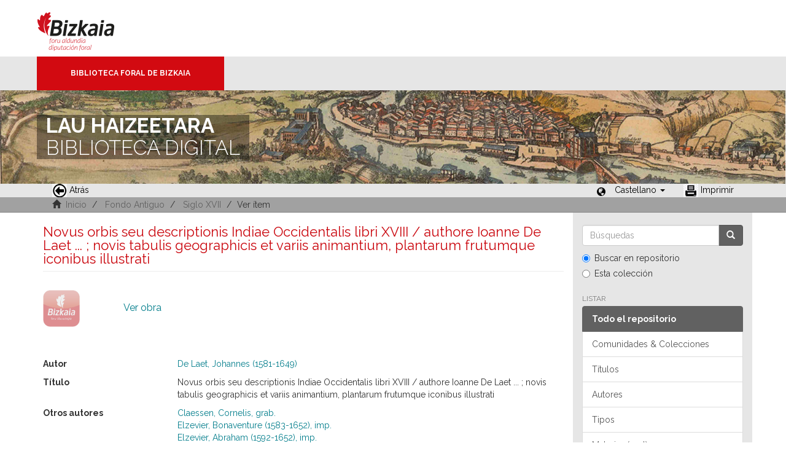

--- FILE ---
content_type: text/html;charset=utf-8
request_url: https://liburutegibiltegi.bizkaia.eus/handle/20.500.11938/70876
body_size: 24010
content:
<!DOCTYPE html>
            <!--[if lt IE 7]> <html class="no-js lt-ie9 lt-ie8 lt-ie7" lang="en"> <![endif]-->
            <!--[if IE 7]>    <html class="no-js lt-ie9 lt-ie8" lang="en"> <![endif]-->
            <!--[if IE 8]>    <html class="no-js lt-ie9" lang="en"> <![endif]-->
            <!--[if gt IE 8]><!--> <html class="no-js" lang="en"> <!--<![endif]-->
            <head><META http-equiv="Content-Type" content="text/html; charset=UTF-8">
<meta content="text/html; charset=UTF-8" http-equiv="Content-Type">
<meta content="IE=edge,chrome=1" http-equiv="X-UA-Compatible">
<meta content="width=device-width,initial-scale=1" name="viewport">
<link rel="stylesheet" href="https://fonts.googleapis.com/css?family=Raleway:300,400,700">
<link rel="shortcut icon" href="/themes/Mirage2/images/favicon.ico">
<link rel="apple-touch-icon" href="/themes/Mirage2/images/apple-touch-icon.png">
<meta name="Generator" content="DSpace 5.11_1.0.4">
<meta name="Author" content="Biblioteca Foral">
<meta name="Copyright" content="Biblioteca Foral">
<meta name="Publisher" content="Biblioteca Foral Bizkaia">
<meta name="Keywords" content="Kartografia digitala, Liburutegi digitala, Hemeroteka digitala, Ondare bibliografikoa, Grabatu digitalak, Inkunableak, Eskuizkribuak, Bizkaiko ondarea, Bizkaiko biltegia, Erakunde biltegiak, Liburutegi biltegiak, Ondare biltegiak, Bildumak digitalak, Cartograf&iacute;a digital, Biblioteca digital, Hemeroteca digital, Patrimonio bibliogr&aacute;fico, Grabados digitales, Incunables, Manuscritos, Patrimonio Bizkaia, Repositorio Bizkaia, Repositorios institucionales, Repositorios bibliotecas, Repositorios patrimoiniales, Colecciones digitales, Digital cartography, Digital library, Digital newspaper library, Bibliographic heritage, Digital engravings, Incunabula, Manuscripts, Bizkaia Heritage, Bizkaia Repository, Institutional repositories, Repositories libraries, Patrimonial repositories, Digital collections">
<meta name="Rights" content="Algunos derechos reservados">
<meta name="Description" content="Lau Haizeetara es un portal libre y gratuito de objetos digitales cuyo objetivo es recopilar, organizar, gestionar, difundir y preservar, en acceso abierto y a texto completo, la colecci&oacute;n bibliogr&aacute;fica digitalizada de la Biblioteca Foral, garantizando la preservaci&oacute;n de sus fondos en formato digital y aumentando la visibilidad y el impacto del patrimonio bibliogr&aacute;fico de Bizkaia para su mejor conocimiento, divulgaci&oacute;n y conservaci&oacute;n">
<link href="/themes/Mirage2/styles/main.css" rel="stylesheet">
<link type="application/opensearchdescription+xml" rel="search" href="http://liburutegibiltegi.bizkaia.eus:80/open-search/description.xml" title="DSpace">
<script>
                //Clear default text of emty text areas on focus
                function tFocus(element)
                {
                if (element.value == ''){element.value='';}
                }
                //Clear default text of emty text areas on submit
                function tSubmit(form)
                {
                var defaultedElements = document.getElementsByTagName("textarea");
                for (var i=0; i != defaultedElements.length; i++){
                if (defaultedElements[i].value == ''){
                defaultedElements[i].value='';}}
                }
                //Disable pressing 'enter' key to submit a form (otherwise pressing 'enter' causes a submission to start over)
                function disableEnterKey(e)
                {
                var key;

                if(window.event)
                key = window.event.keyCode;     //Internet Explorer
                else
                key = e.which;     //Firefox and Netscape

                if(key == 13)  //if "Enter" pressed, then disable!
                return false;
                else
                return true;
                }
            </script><!--[if lt IE 9]>
                <script src="/themes/Mirage2/vendor/html5shiv/dist/html5shiv.js"> </script>
                <script src="/themes/Mirage2/vendor/respond/dest/respond.min.js"> </script>
                <![endif]--><script src="/themes/Mirage2/vendor/modernizr/modernizr.js"> </script>
<title>Novus orbis seu descriptionis Indiae Occidentalis libri XVIII / authore Ioanne De Laet ... ; novis tabulis geographicis et variis animantium, plantarum frutumque iconibus illustrati</title>
<link rel="schema.DCTERMS" href="http://purl.org/dc/terms/" />
<link rel="schema.DC" href="http://purl.org/dc/elements/1.1/" />
<meta name="DC.creator" content="De Laet, Johannes (1581-1649)" />
<meta name="DCTERMS.dateAccepted" content="2018-04-23T10:00:03Z" scheme="DCTERMS.W3CDTF" />
<meta name="DCTERMS.available" content="2018-04-23T10:00:03Z" scheme="DCTERMS.W3CDTF" />
<meta name="DCTERMS.issued" content="1633" scheme="DCTERMS.W3CDTF" />
<meta name="DC.identifier" content=".b11085460" />
<meta name="DC.identifier" content="http://hdl.handle.net/20.500.11938/70876" scheme="DCTERMS.URI" />
<meta name="DC.description" content="Sign.: *⁴, 2*-3*⁶, A-Z⁶, 2A-2Z⁶, 3A-3D⁶, 3E⁴" />
<meta name="DC.description" content="Anteportada" />
<meta name="DC.description" content="Portada grabada calcográfica arquitectónica: &quot;Cornelis Claessen Dusent Sculpsit&quot;" />
<meta name="DC.description" content="Apostillas marginales" />
<meta name="DC.description" content="Numerosos grabados xilográficos intercalados en el texto" />
<meta name="DC.description" content="Los mapas son grabados calcográficos" />
<meta name="DC.description" content="Error de paginación, de p. 104 pasa a 205" />
<meta name="DC.description" content="Errores de signaturización" />
<meta name="DC.language" content="lat" scheme="DCTERMS.RFC1766" />
<meta name="DC.publisher" content="Lugd. Batav. : Apud Elzelvirios, 1633" />
<meta name="DCTERMS.isReferencedBy" content="Palau, 129560" />
<meta name="DCTERMS.isReferencedBy" content="CCPB, 319492-2" />
<meta name="DC.rights" content="PDM" />
<meta name="DC.rights" content="https://creativecommons.org/public-domain/pdm" scheme="DCTERMS.URI" />
<meta name="DC.title" content="Novus orbis seu descriptionis Indiae Occidentalis libri XVIII / authore Ioanne De Laet ... ; novis tabulis geographicis et variis animantium, plantarum frutumque iconibus illustrati" />
<meta name="DC.type" content="text" />
<meta name="DC.contributor" content="Claessen, Cornelis, grab." />
<meta name="DC.contributor" content="Elzevier, Bonaventure (1583-1652), imp." />
<meta name="DC.contributor" content="Elzevier, Abraham (1592-1652), imp." />
<meta name="DC.subject" content="Deskribapena" />
<meta name="DC.subject" content="XVII. m." />
<meta name="DC.subject" content="Hispanoamerika" />
<meta name="DC.subject" content="Hispanoamerika -- Deskribapena -- XVII. m." />
<meta name="DC.subject" content="América española -- Descripción -- S. XVII" />
<meta name="DC.subject" content="Descripción" />
<meta name="DC.subject" content="S. XVII" />
<meta name="DC.subject" content="América española" />
<meta name="DC.publisher" content="Holanda, Leiden" />
<meta name="DC.description" content="[32], 690 [i.e. 590], [18] p., [14] h. de map. : grab. ; Fol." />
<meta name="DC.publisher" content="Lugd. Batav." />
<style>
				@font-face {
					font-family: "Raleway-Light";
				    src: url("/static/fonts/Raleway-Light.ttf") format("ttf");
				    font-style: normal;
				    font-weight: 100;
				    text-rendering: optimizeLegibility;
				}
				@font-face {
					font-family: "Raleway-Thin";
				    src: url("/static/fonts/Raleway-Thin.woff2") format("woff2"); /* Modern Browsers */
			        font-weight: 400;
				    text-rendering: optimizeLegibility;
				}
				@font-face {
					font-family: "Raleway-Bold";
				    src: url("/static/fonts/Raleway-Bold.ttf") format("ttf");
			        font-weight: 700;
				    text-rendering: optimizeLegibility;
				}
			</style>
</head><body>
<header>
<div>
<div class="biblioteca_municipal">
<div class="site-title">
<a title="Ir a inicio" href="#">Bizkaia - <span lang="eu">Foru aldundia</span> &middot; Diputaci&oacute;n Foral de Bizkaia</a>
</div>
<div class="barra">
<a class="barra-brand" href="#">Biblioteca Foral de Bizkaia</a>
</div>
<div class="cabecera">
<div class="bg_h1">
<h1>
<span>LAU HAIZEETARA</span> BIBLIOTECA DIGITAL</h1>
</div>
</div>
</div>
</div>
<div role="navigation" class="navbar navbar-default navbar-static-top">
<div class="container">
<div class="navbar-header">
<button data-toggle="offcanvas" class="navbar-toggle" type="button"><span class="sr-only">Cambiar navegaci&oacute;n</span><span class="icon-bar"></span><span class="icon-bar"></span><span class="icon-bar"></span></button>
<ul class="nav navbar-nav pull-left ">
<li>
<a href="JavaScript:history.go(-1);"><span class="hidden-xs"><img src="/themes/Mirage2/images/back.jpg" style="margin-right:4px;">Atr&aacute;s</span></a>
</li>
</ul>
<div class="navbar-header pull-right visible-xs hidden-sm hidden-md hidden-lg">
<ul class="nav nav-pills pull-left ">
<li class="dropdown" id="ds-language-selection-xs">
<button data-toggle="dropdown" class="dropdown-toggle navbar-toggle navbar-link" role="button" href="#" id="language-dropdown-toggle-xs"><b aria-hidden="true" class="visible-xs glyphicon glyphicon-globe"></b></button>
<ul data-no-collapse="true" aria-labelledby="language-dropdown-toggle-xs" role="menu" class="dropdown-menu pull-right">
<li role="presentation" class="disabled">
<a href="http://liburutegibiltegi.bizkaia.eus:80/handle/20.500.11938/70876?locale-attribute=es">Castellano</a>
</li>
<li role="presentation">
<a href="http://liburutegibiltegi.bizkaia.eus:80/handle/20.500.11938/70876?locale-attribute=eu">Euskara</a>
</li>
<li role="presentation">
<a href="http://liburutegibiltegi.bizkaia.eus:80/handle/20.500.11938/70876?locale-attribute=en">English</a>
</li>
<li role="presentation">
<a href="http://liburutegibiltegi.bizkaia.eus:80/handle/20.500.11938/70876?locale-attribute=fr">Fran&ccedil;ais</a>
</li>
</ul>
</li>
</ul>
</div>
</div>
<div class="navbar-header pull-right hidden-xs">
<ul class="nav navbar-nav pull-left">
<li></li>
</ul>
<ul class="nav navbar-nav pull-left">
<span style="margin: 5px 0px 0px 20px; float: left;" class="glyphicon glyphicon-globe"></span>
<li class="dropdown" id="ds-language-selection">
<a data-toggle="dropdown" class="dropdown-toggle" role="button" href="#" id="language-dropdown-toggle"><span class="hidden-xs">Castellano&nbsp;<b class="caret"></b></span></a>
<ul data-no-collapse="true" aria-labelledby="language-dropdown-toggle" role="menu" class="dropdown-menu pull-right">
<li role="presentation" class="disabled">
<a href="http://liburutegibiltegi.bizkaia.eus:80/handle/20.500.11938/70876?locale-attribute=es">Castellano</a>
</li>
<li role="presentation">
<a href="http://liburutegibiltegi.bizkaia.eus:80/handle/20.500.11938/70876?locale-attribute=eu">Euskara</a>
</li>
<li role="presentation">
<a href="http://liburutegibiltegi.bizkaia.eus:80/handle/20.500.11938/70876?locale-attribute=en">English</a>
</li>
<li role="presentation">
<a href="http://liburutegibiltegi.bizkaia.eus:80/handle/20.500.11938/70876?locale-attribute=fr">Fran&ccedil;ais</a>
</li>
</ul>
</li>
</ul>
<ul class="nav navbar-nav pull-left ">
<li>
<a href="JavaScript:window.print();"><span class="hidden-xs"><img style="margin-right:4px;" src="/themes/Mirage2/images/imprimir.jpeg">Imprimir</span></a>
</li>
</ul>
<button type="button" class="navbar-toggle visible-sm" data-toggle="offcanvas"><span class="sr-only">Cambiar navegaci&oacute;n</span><span class="icon-bar"></span><span class="icon-bar"></span><span class="icon-bar"></span></button>
</div>
</div>
</div>
</header>
<div class="trail-wrapper hidden-print">
<div class="container">
<div class="row">
<div class="col-xs-12">
<div style="padding:2px 15px;" class="breadcrumb dropdown visible-xs">
<a data-toggle="dropdown" class="dropdown-toggle" role="button" href="#" id="trail-dropdown-toggle">Ver &iacute;tem&nbsp;<b class="caret"></b></a>
<ul aria-labelledby="trail-dropdown-toggle" role="menu" class="dropdown-menu">
<li role="presentation">
<a role="menuitem" href="/"><i aria-hidden="true" class="glyphicon glyphicon-home"></i>&nbsp;
                        Inicio</a>
</li>
<li role="presentation">
<a role="menuitem" href="/handle/20.500.11938/6">Fondo Antiguo</a>
</li>
<li role="presentation">
<a role="menuitem" href="/handle/20.500.11938/123">Siglo XVII</a>
</li>
<li role="presentation" class="disabled">
<a href="#" role="menuitem">Ver &iacute;tem</a>
</li>
</ul>
</div>
<ul style="padding:2px 15px;" class="breadcrumb hidden-xs">
<li>
<i aria-hidden="true" class="glyphicon glyphicon-home"></i>&nbsp;
            <a href="/">Inicio</a>
</li>
<li>
<a href="/handle/20.500.11938/6">Fondo Antiguo</a>
</li>
<li>
<a href="/handle/20.500.11938/123">Siglo XVII</a>
</li>
<li class="active">Ver &iacute;tem</li>
</ul>
</div>
</div>
</div>
</div>
<div class="hidden" id="no-js-warning-wrapper">
<div id="no-js-warning">
<div class="notice failure">JavaScript is disabled for your browser. Some features of this site may not work without it.</div>
</div>
</div>
<div class="container" id="main-container">
<div class="row row-offcanvas row-offcanvas-right">
<div class="horizontal-slider clearfix">
<div class="col-xs-12 col-sm-12 col-md-9 main-content">
<div>
<div id="aspect_artifactbrowser_ItemViewer_div_item-view" class="ds-static-div primary">
<!-- External Metadata URL: cocoon://metadata/handle/20.500.11938/70876/mets.xml?rightsMDTypes=METSRIGHTS-->
<div class="item-summary-view-metadata">
<h2 class="page-header first-page-header">Novus orbis seu descriptionis Indiae Occidentalis libri XVIII / authore Ioanne De Laet ... ; novis tabulis geographicis et variis animantium, plantarum frutumque iconibus illustrati</h2>
<div class="item-page-field-wrapper">
<div class="row">
<a class="col-xs-12 item-view-file-link" target="_blank" href="/bitstream/handle/20.500.11938/70876/b11085460.pdf?sequence=1&isAllowed=y">
<div class="item-view-file-img-wrapper">
<img alt="Thumbnail" class="item-view-file-img" src="/static/images/portada.png"></div>
<span class="item-view-file-label">Ver obra</span></a>
</div>
</div>
<div class="item-page-field-wrapper">
<div class="item-view-metadata-table">
<div class="row">
<div class="col-xs-3 item-view-metadata-header">Autor</div>
<div class="col-xs-9 item-view-metadata-content">
<a href="/browse?value=De Laet, Johannes (1581-1649)&type=author">De Laet, Johannes (1581-1649)</a>
<br>
</div>
</div>
<div class="row">
<div class="col-xs-3 item-view-metadata-header">T&iacute;tulo</div>
<div class="col-xs-9 item-view-metadata-content">Novus orbis seu descriptionis Indiae Occidentalis libri XVIII / authore Ioanne De Laet ... ; novis tabulis geographicis et variis animantium, plantarum frutumque iconibus illustrati<br>
</div>
</div>
<div class="row">
<div class="col-xs-3 item-view-metadata-header">Otros autores</div>
<div class="col-xs-9 item-view-metadata-content">
<a href="/browse?value=Claessen, Cornelis, grab.&type=author">Claessen, Cornelis, grab.</a>
<br>
<a href="/browse?value=Elzevier, Bonaventure (1583-1652), imp.&type=author">Elzevier, Bonaventure (1583-1652), imp.</a>
<br>
<a href="/browse?value=Elzevier, Abraham (1592-1652), imp.&type=author">Elzevier, Abraham (1592-1652), imp.</a>
<br>
</div>
</div>
<div class="row">
<div class="col-xs-3 item-view-metadata-header">Fecha</div>
<div class="col-xs-9 item-view-metadata-content">
<field qualifier="issued" mdschema="dc" language="" element="date">1633</field>
</div>
</div>
<div class="row">
<div class="col-xs-3 item-view-metadata-header">Lugar de publ./impr.</div>
<div class="col-xs-9 item-view-metadata-content">Holanda, Leiden<br>
</div>
</div>
<div class="row">
<div class="col-xs-3 item-view-metadata-header">Publicaci&oacute;n</div>
<div class="col-xs-9 item-view-metadata-content">Lugd. Batav. : Apud Elzelvirios, 1633<br>
</div>
</div>
<div class="row">
<div class="col-xs-3 item-view-metadata-header">Descripci&oacute;n f&iacute;sica</div>
<div class="col-xs-9 item-view-metadata-content">[32], 690 [i.e. 590], [18] p., [14] h. de map. : grab. ; Fol.<br>
</div>
</div>
<div class="row">
<div class="col-xs-3 item-view-metadata-header">Notas</div>
<div class="col-xs-9 item-view-metadata-content">Sign.: *⁴, 2*-3*⁶, A-Z⁶, 2A-2Z⁶, 3A-3D⁶, 3E⁴<br>Anteportada<br>Portada grabada calcogr&aacute;fica arquitect&oacute;nica: "Cornelis Claessen Dusent Sculpsit"<br>Apostillas marginales<br>Numerosos grabados xilogr&aacute;ficos intercalados en el texto<br>Los mapas son grabados calcogr&aacute;ficos<br>Error de paginaci&oacute;n, de p. 104 pasa a 205<br>Errores de signaturizaci&oacute;n<br>
</div>
</div>
<div class="row">
<div class="col-xs-3 item-view-metadata-header">Citado en</div>
<div class="col-xs-9 item-view-metadata-content">Palau, 129560<br>CCPB, 319492-2<br>
</div>
</div>
<div class="row">
<div class="col-xs-3 item-view-metadata-header">Materia</div>
<div class="col-xs-9 item-view-metadata-content">
<a href="/browse?value=Am%C3%A9rica espa%C3%B1ola -- Descripci%C3%B3n -- S. XVII&type=subjectspa">Am&eacute;rica espa&ntilde;ola -- Descripci&oacute;n -- S. XVII</a>
<br>
<a href="/browse?value=Hispanoamerika -- Deskribapena -- XVII. m.&type=subjectbaq">Hispanoamerika -- Deskribapena -- XVII. m.</a>
<br>
</div>
</div>
</div>
</div>
<div class="row">
<div class="col-xs-12 item-page-field-wrapper">
<a href="http://hdl.handle.net/20.500.11938/70876"><span class="bold">Enlace permanente: </span>http://hdl.handle.net/20.500.11938/70876</a>
</div>
</div>
<div class="row">
<div class="col-xs-12 item-page-field-wrapper">
<a href="http://bibliotecaforal.bizkaia.net/record=b1108546" target="pestana">Ver registro permanente en el <b>c&aacute;talogo</b></a>
</div>
</div>
<div class="row">
<div class="col-xs-12 simple-item-view-collections item-page-field-wrapper table">
<h5 style="margin-bottom: 0px; margin-top:3px;">Colecciones</h5>
<ul class="ds-referenceSet-list">
<!-- External Metadata URL: cocoon://metadata/handle/20.500.11938/123/mets.xml-->
<li>
<a href="/handle/20.500.11938/123">Siglo XVII</a>
</li>
</ul>
</div>
</div>
<div class="simple-item-view-show-full item-page-field-wrapper table">
<h5>Metadatos</h5>
<a href="/handle/20.500.11938/70876?show=full">Mostrar el registro completo del &iacute;tem</a>
</div>
</div>
</div>
<div class="item-page-field-wrapper">
<a target="_blank" href="/page/userights" title="C&oacute;mo usar de los objetos digitales de Lau Haizeetara"><span class="bold">C&oacute;mo usar de los objetos digitales de Lau Haizeetara</span></a>
</div>
<div class="row" about="http://hdl.handle.net/20.500.11938/70876">
<div class="col-sm-3 col-xs-12">
<a title="PDM" alt="PDM" href="https://creativecommons.org/public-domain/pdm" rel="license"><img class="img-responsive" src="/themes/Mirage2//images/creativecommons/cc-mark.png" alt="PDM"></a>
</div>
<div class="col-sm-8">
<span>Excepto si se se&ntilde;ala otra cosa, la licencia del &iacute;tem se describe como PDM</span>
</div>
</div>
</div>
<div class="visible-xs visible-sm">
<footer style="margin-top: 10px; margin-left: -15px; margin-right: -15px;       background: transparent url(/themes/Mirage2/images/fondoPie.gif) repeat-x left top;       border-top: 1px solid #999;position: relative">
<div style="line-height:20px;">&nbsp;</div>
<p> &copy;<span lang="eu">Bizkaiko Foru Aldundia</span><span>-</span><span lang="es">Diputaci&oacute;n Foral de Bizkaia</span>
</p>
<a class="hidden" href="/htmlmap">&nbsp;</a>
<p>&nbsp;</p>
</footer>
</div>
</div>
<div role="navigation" id="sidebar" class="col-xs-6 col-sm-3 sidebar-offcanvas">
<div class="word-break hidden-print" id="ds-options">
<div class="ds-option-set" id="ds-search-option">
<form method="post" class="" id="ds-search-form" action="/discover">
<fieldset>
<div class="input-group">
<input placeholder="B&uacute;squedas" type="text" class="ds-text-field form-control" name="query"><span class="input-group-btn"><button title="Ir" class="ds-button-field btn btn-primary"><span aria-hidden="true" class="glyphicon glyphicon-search"></span></button></span>
</div>
<div class="radio">
<label><input checked value="" name="scope" type="radio" id="ds-search-form-scope-all">Buscar en repositorio</label>
</div>
<div class="radio">
<label><input name="scope" type="radio" id="ds-search-form-scope-container" value="20.500.11938/123">Esta colecci&oacute;n</label>
</div>
</fieldset>
</form>
</div>
<h2 class="ds-option-set-head  h6">Listar</h2>
<div id="aspect_viewArtifacts_Navigation_list_browse" class="list-group">
<a class="list-group-item active"><span class="h5 list-group-item-heading  h5">Todo el repositorio</span></a><a href="/community-list" class="list-group-item ds-option">Comunidades &amp; Colecciones</a><a href="/browse?type=title" class="list-group-item ds-option">T&iacute;tulos</a><a href="/browse?type=author" class="list-group-item ds-option">Autores</a><a href="/browse?type=type" class="list-group-item ds-option">Tipos</a><a href="/browse?type=subjectspa" class="list-group-item ds-option">Materias (cast)</a><a href="/browse?type=subjectbaq" class="list-group-item ds-option">Materias (eusk)</a><a href="/browse?type=dateissued" class="list-group-item ds-option">Por fecha de publicaci&oacute;n</a><a class="list-group-item active"><span class="h5 list-group-item-heading  h5">Esta colecci&oacute;n</span></a><a href="/handle/20.500.11938/123/browse?type=title" class="list-group-item ds-option">T&iacute;tulos</a><a href="/handle/20.500.11938/123/browse?type=author" class="list-group-item ds-option">Autores</a><a href="/handle/20.500.11938/123/browse?type=type" class="list-group-item ds-option">Tipos</a><a href="/handle/20.500.11938/123/browse?type=subjectspa" class="list-group-item ds-option">Materias (cast)</a><a href="/handle/20.500.11938/123/browse?type=subjectbaq" class="list-group-item ds-option">Materias (eusk)</a><a href="/handle/20.500.11938/123/browse?type=dateissued" class="list-group-item ds-option">Por fecha de publicaci&oacute;n</a>
</div>
<div id="aspect_viewArtifacts_Navigation_list_account" class="list-group"></div>
<div id="aspect_viewArtifacts_Navigation_list_context" class="list-group"></div>
<div id="aspect_viewArtifacts_Navigation_list_administrative" class="list-group"></div>
<div id="aspect_discovery_Navigation_list_discovery" class="list-group"></div>
<h2 class="ds-option-set-head  h6">Estad&iacute;sticas</h2>
<div id="aspect_statistics_Navigation_list_statistics" class="list-group">
<a href="/handle/20.500.11938/70876/statistics" class="list-group-item ds-option">Ver Estad&iacute;sticas de uso</a>
</div>
</div>
</div>
</div>
</div>
<div class="hidden-xs hidden-sm">
<footer style="margin-top: 10px; margin-left: -15px; margin-right: -15px;       background: transparent url(/themes/Mirage2/images/fondoPie.gif) repeat-x left top;       border-top: 1px solid #999;position: relative">
<div style="line-height:20px;">&nbsp;</div>
<p> &copy;<span lang="eu">Bizkaiko Foru Aldundia</span><span>-</span><span lang="es">Diputaci&oacute;n Foral de Bizkaia</span>
</p>
<a class="hidden" href="/htmlmap">&nbsp;</a>
<p>&nbsp;</p>
</footer>
</div>
</div>
<script>if(!window.DSpace){window.DSpace={};}window.DSpace.context_path='';window.DSpace.theme_path='/themes/Mirage2/';</script><script src="/themes/Mirage2/scripts/theme.js"> </script><script>
                  (function(i,s,o,g,r,a,m){i['GoogleAnalyticsObject']=r;i[r]=i[r]||function(){
                  (i[r].q=i[r].q||[]).push(arguments)},i[r].l=1*new Date();a=s.createElement(o),
                  m=s.getElementsByTagName(o)[0];a.async=1;a.src=g;m.parentNode.insertBefore(a,m)
                  })(window,document,'script','//www.google-analytics.com/analytics.js','ga');

                  ga('create', 'UA-130115757-2', 'liburutegibiltegi.bizkaia.eus');
                  ga('send', 'pageview');
           </script>
</body></html>
